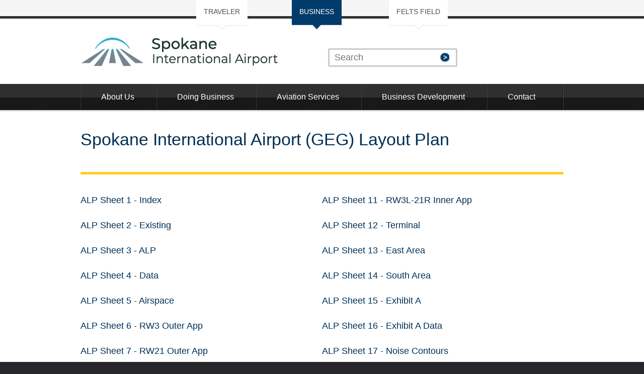

--- FILE ---
content_type: text/html; charset=UTF-8
request_url: https://business.spokaneairports.net/layout-plan/
body_size: 3605
content:
<!DOCTYPE html>
<html lang="en">
<head>
	<meta charset="utf-8">
	<meta http-equiv="X-UA-Compatible" content="IE=edge">
	<meta name="viewport" content="width=device-width, initial-scale=1.0">

	<title>Spokane Intl Airport - Business > About Us > Layout Plan</title>
	
	<link rel="shortcut icon" href="/core/templates/business/images/icons/favicon.ico" type="image/x-icon">
	<link rel="icon" href="/core/templates/business/images/icons/favicon.ico" type="image/x-icon">

	<link href="/?action=css&amp;items%5B%5D=bootstrap.min&amp;items%5B%5D=text&amp;items%5B%5D=format&amp;items%5B%5D=formatMediaQuery" rel="stylesheet">

	<!--[if lte IE 8]>
	<script src="https://oss.maxcdn.com/libs/html5shiv/3.7.0/html5shiv.js"></script>
	<script src="https://oss.maxcdn.com/libs/respond.js/1.3.0/respond.min.js"></script>
	<![endif]-->

	<script src='https://www.google.com/recaptcha/api.js'></script>
</head>
<body itemscope itemtype="http://schema.org/Airport">


	<header>
				<div class="topNav">
			<div class="container">
				<div class="row">
					<div class="col-xs-12">
						<ul>
							<li class="item1"><a href="http://spokaneairports.net">Traveler</a></li>
							<li class="item2 active"><a href="http://business.spokaneairports.net">Business</a></li>
							<li class="item3"><a href="http://feltsfield.spokaneairports.net">Felts Field</a></li>
						</ul>
					</div><!--closing of col-->
				</div><!--closing of row-->
			</div><!--closing of container-->
		</div><!--closing of topNav-->

				<div class="midNav">
			<div class="container">
				<div class="row">
					<div class="col-xs-12 col-sm-6">
						<a href="/"><img class="brand" src="/?action=img&amp;t&amp;src=icons/Spokane-Airports-Logo-Color.png" alt="Spokane International Airport"><meta itemprop="name" content="Spokane International Airport"></a>
					</div><!--closing of col-->
					<div class="col-xs-12 col-sm-6">
						<form id="searchForm" class="hidden-xs" action="/search" method="get" enctype="text/plain">
							<input type="search" placeholder="Search" name="q">
							<input type="submit" value="" name="submitSearch">
						</form>
														<div class="weatherWidgetWrapper">
									<div id="cont_6eef1967c3dc86a449455bbeb752f323"><script type="text/javascript" async src="https://www.theweather.com/wid_loader/6eef1967c3dc86a449455bbeb752f323"></script></div>
								</div>

								
						<a href="#" data-toggle="collapse" data-target=".navbar-collapse" class="navbar-toggle"></a>
					</div><!--closing of col-->
				</div><!--closing of row-->
			</div><!--closing of container-->
		</div><!--closing of midNav-->

				<nav>
			<div class="container">
				<div class="row">
					<div class="col-xs-12">
						<ul class="navbar-collapse collapse">
							
												<li class="dropdown">
													<a data-toggle="dropdown" href="#"><span class="iconSprite"></span>About Us</a>
													<ul class="dropdown-menu" role="menu" aria-labelledby="dLabel">
														<span class="topBg"></span>
											<li class="first "><a href="http://business.spokaneairports.net/about-spokane-international/" target="_self">About SIA<img src="/?action=img&amp;t&amp;src=icons/arrowIcon.png" alt=""></a></li><li class=" "><a href="http://agency.governmentjobs.com/spokaneairport/default.cfm" target="_blank">Employment<img src="/?action=img&amp;t&amp;src=icons/arrowIcon.png" alt=""></a></li><li class=" "><a href="http://business.spokaneairports.net/airport-board/" target="_self">Airport Board<img src="/?action=img&amp;t&amp;src=icons/arrowIcon.png" alt=""></a></li><li class=" "><a href="http://business.spokaneairports.net/airport-master-plan/" target="_self">Master Plan<img src="/?action=img&amp;t&amp;src=icons/arrowIcon.png" alt=""></a></li><li class=" "><a href="http://business.spokaneairports.net/layout-plan/" target="_self">Layout Plan<img src="/?action=img&amp;t&amp;src=icons/arrowIcon.png" alt=""></a></li><li class=" last"><a href="http://spokaneairports.net/emp/login/" target="_blank">Employee Portal<img src="/?action=img&amp;t&amp;src=icons/arrowIcon.png" alt=""></a></li>
													</ul>
												</li>
											
												<li class="dropdown">
													<a data-toggle="dropdown" href="#"><span class="iconSprite"></span>Doing Business</a>
													<ul class="dropdown-menu" role="menu" aria-labelledby="dLabel">
														<span class="topBg"></span>
											<li class="first "><a href="http://business.spokaneairports.net/bids/" target="_self">Bids & Services<img src="/?action=img&amp;t&amp;src=icons/arrowIcon.png" alt=""></a></li><li class=" "><a href="http://business.spokaneairports.net/rfp/" target="_self">RFP and RFQ<img src="/?action=img&amp;t&amp;src=icons/arrowIcon.png" alt=""></a></li><li class=" "><a href="http://business.spokaneairports.net/financial-reports/" target="_self">Financial Reports<img src="/?action=img&amp;t&amp;src=icons/arrowIcon.png" alt=""></a></li><li class=" "><a href="http://business.spokaneairports.net/dbe-goals/" target="_self">DBE/ACDBE<img src="/?action=img&amp;t&amp;src=icons/arrowIcon.png" alt=""></a></li><li class=" "><a href="http://business.spokaneairports.net/passenger-data/" target="_self">Passenger Data<img src="/?action=img&amp;t&amp;src=icons/arrowIcon.png" alt=""></a></li><li class=" "><a href="http://business.spokaneairports.net/public-records/" target="_self">Public Records<img src="/?action=img&amp;t&amp;src=icons/arrowIcon.png" alt=""></a></li><li class=" "><a href="http://business.spokaneairports.net/airport-documents/" target="_self">Airport Documents<img src="/?action=img&amp;t&amp;src=icons/arrowIcon.png" alt=""></a></li><li class=" "><a href="http://business.spokaneairports.net/gt-docs/" target="_self">Ground Transportation Docs<img src="/?action=img&amp;t&amp;src=icons/arrowIcon.png" alt=""></a></li><li class=" "><a href="http://business.spokaneairports.net/credit-card-payments/" target="_self">Credit Card Payments<img src="/?action=img&amp;t&amp;src=icons/arrowIcon.png" alt=""></a></li><li class=" last"><a href="https://app.smartsheet.com/b/form/6b59ef938b5c4725a5a6cb629be0409d" target="_blank">Tenant Improvement Form <img src="/?action=img&amp;t&amp;src=icons/arrowIcon.png" alt=""></a></li>
													</ul>
												</li>
											<li><a href="http://business.spokaneairports.net/aviation-services/" target="_self"><span class="iconSprite"></span>Aviation Services</a></li>
												<li class="dropdown">
													<a data-toggle="dropdown" href="#"><span class="iconSprite"></span>Business Development</a>
													<ul class="dropdown-menu" role="menu" aria-labelledby="dLabel">
														<span class="topBg"></span>
											<li class="first "><a href="http://business.spokaneairports.net/aero-dev/" target="_self">Aerospace & Aviation Development<img src="/?action=img&amp;t&amp;src=icons/arrowIcon.png" alt=""></a></li><li class=" "><a href="http://business.spokaneairports.net/business-park/" target="_self">Business Park<img src="/?action=img&amp;t&amp;src=icons/arrowIcon.png" alt=""></a></li><li class=" "><a href="http://business.spokaneairports.net/development-opportunities/" target="_self">Development Opportunities <img src="/?action=img&amp;t&amp;src=icons/arrowIcon.png" alt=""></a></li><li class=" "><a href="http://business.spokaneairports.net/current-construction/" target="_self">Current Construction<img src="/?action=img&amp;t&amp;src=icons/arrowIcon.png" alt=""></a></li><li class=" "><a href="http://business.spokaneairports.net/raise-spotted-road/" target="_self">From Interstate to Airways: Airport Drive & Spotted Road Safety & Multimodal Improvements Project RAISE Grant<img src="/?action=img&amp;t&amp;src=icons/arrowIcon.png" alt=""></a></li><li class=" "><a href="http://business.spokaneairports.net/resources/" target="_self">Resources<img src="/?action=img&amp;t&amp;src=icons/arrowIcon.png" alt=""></a></li><li class=" "><a href="http://business.spokaneairports.net/market-statistics/" target="_self">Market Statistics<img src="/?action=img&amp;t&amp;src=icons/arrowIcon.png" alt=""></a></li><li class=" "><a href="https://s3r3solutions.com/" target="_blank">S3R3 Solutions<img src="/?action=img&amp;t&amp;src=icons/arrowIcon.png" alt=""></a></li><li class=" last"><a href="http://business.spokaneairports.net/build-transload/" target="_self">Rail-Truck Transload Facility BUILD Grant<img src="/?action=img&amp;t&amp;src=icons/arrowIcon.png" alt=""></a></li>
													</ul>
												</li>
											<li><a href="http://business.spokaneairports.net/contact/" target="_self"><span class="iconSprite"></span>Contact</a></li>						</ul>
					</div><!--closing of col-->
				</div><!--closing of row-->
			</div><!--closing of container-->
		</nav>
	</header>

	<section class="contentWrapper">
	<div class="container">
		<div class="row">
			<div class="col-xs-12">
				
				<h1>Spokane International Airport (GEG) Layout Plan</h1>

<div class="full pushd35">
<p class="templateBorder">&nbsp;</p>
</div>

<div class="full">
<div class="half-sm pr-sm full">
<p><a href="/core/files/business/uploads/files/Layout%20Plan/ALP%20Sheet%201%20-%20Index.pdf">ALP Sheet 1 - Index</a></p>

<p><a href="/core/files/business/uploads/files/Layout%20Plan/ALP%20Sheet%202%20-%20Existing.pdf">ALP Sheet 2 - Existing</a></p>

<p><a href="/core/files/business/uploads/files/Layout%20Plan/ALP%20Sheet%203%20-%20ALP.pdf">ALP Sheet 3 - ALP</a></p>

<p><a href="/core/files/business/uploads/files/Layout%20Plan/ALP%20Sheet%204%20-%20Data.pdf">ALP Sheet 4 - Data</a></p>

<p><a href="/core/files/business/uploads/files/Layout%20Plan/ALP%20Sheet%205%20-%20Airspace.pdf">ALP Sheet 5 - Airspace</a></p>

<p><a href="/core/files/business/uploads/files/Layout%20Plan/ALP%20Sheet%206%20-%20RW3%20Outer%20App.pdf">ALP Sheet 6 - RW3 Outer App</a></p>

<p><a href="/core/files/business/uploads/files/Layout%20Plan/ALP%20Sheet%207%20-%20RW21%20Outer%20App.pdf">ALP Sheet 7 - RW21 Outer App</a></p>

<p><a href="/core/files/business/uploads/files/Layout%20Plan/ALP%20Sheet%208%20-%20Outer%20App%20Profiles.pdf">ALP Sheet 8 - Outer App Profiles</a></p>

<p><a href="/core/files/business/uploads/files/Layout%20Plan/ALP%20Sheet%209%20-%20RW3R-21L%20Inner%20App.pdf">ALP Sheet 9 - RW3R-21L Inner App</a></p>

<p><a href="/core/files/business/uploads/files/Layout%20Plan/ALP%20Sheet%2010%20-%20RW7-25%20Inner%20App.pdf">ALP Sheet 10 - RW7-25 Inner App</a></p>
</div>

<div class="half-sm full">
<p><a href="/core/files/business/uploads/files/Layout%20Plan/ALP%20Sheet%2011%20-%20RW3L-21R%20Inner%20App.pdf">ALP Sheet 11 - RW3L-21R Inner App</a></p>

<p><a href="/core/files/business/uploads/files/Layout%20Plan/ALP%20Sheet%2012%20-Terminal.pdf">ALP Sheet 12 - Terminal</a></p>

<p><a href="/core/files/business/uploads/files/Layout%20Plan/ALP%20Sheet%2013%20-%20East%20Area.pdf">ALP Sheet 13 - East Area</a></p>

<p><a href="/core/files/business/uploads/files/Layout%20Plan/ALP%20Sheet%2014%20-%20South%20Area.pdf">ALP Sheet 14 - South Area</a></p>

<p><a href="/core/files/business/uploads/files/Layout%20Plan/ALP%20Sheet%2015%20-%20Exhibit%20A.pdf">ALP Sheet 15 - Exhibit A</a></p>

<p><a href="/core/files/business/uploads/files/Layout%20Plan/ALP%20Sheet%2016%20-%20Exhibit%20A%20Data.pdf">ALP Sheet 16 - Exhibit </a><a href="/core/files/business/uploads/files/Layout%20Plan/ALP%20Sheet%2016%20-%20Exhibit%20A%20Data.pdf">A Data</a></p>

<p><a href="/core/files/business/uploads/files/Layout%20Plan/ALP%20Sheet%2017%20-%20Noise%20Countours.pdf">ALP Sheet 17 - Noise Contours</a></p>
</div>
</div>
				
			</div><!--closing of col-->
		</div><!--closing of row-->
	</div><!--closing of container-->
</section>
	<footer>
		<div class="container">
			<div class="row">
				<div class="col-xs-12 col-md-4">
					<a href="/"><img src="/?action=img&amp;t&amp;src=icons/Spokane-Airports-Logo-White.png" alt="Spokane International Airport" style="max-width: 190px;"></a>
					<ul class="mainContactList" itemprop="address" itemscope itemtype="http://schema.org/PostalAddress">
						<li class="pushd10">Main number: <span itemprop="telephone">(509) 455-6455</span></li>
						<li>Mailing Address:</li>
						<li itemprop="name">Spokane International Airport</li>
						<li itemprop="streetAddress">9000 W. Airport Dr., Suite 204</li>
						<li class="pushd25"><span itemprop="addressLocality">Spokane</span>, <span itemprop="addressRegion">WA</span> <span itemprop="postalCode">99224</span></li>
						<li><a href="http://business.spokaneairports.net/airport-master-plan/" class="footerCta">Airport Master Plan</a></li>
					</ul>
				</div><!--closing of col-->
				<div class="col-xs-12 col-sm-3">
					<ul class="siteList">
						<li class="siteListTitle"><a href="http://spokaneairports.net">Traveler</a></li>
						<li><a href="http://spokaneairports.net/flight-status">Flight Info</a></li>
						<li><a href="http://spokaneairports.net/terminal-map">Terminal</a></li>
						<li><a href="http://spokaneairports.net/parking-info">Parking &amp; Transportation</a></li>
						<li><a href="http://spokaneairports.net/hotels">Hotels</a></li>
						<li><a href="http://spokaneairports.net/area-attractions">Area Attractions</a></li>
						<li><a href="http://spokaneairports.net/contact">Contact</a></li>
					</ul>
				</div><!--closing of col-->
				<div class="col-xs-12 col-sm-3">
					<ul class="siteList">
						<li class="siteListTitle"><a href="http://business.spokaneairports.net">Business</a></li>
						<li><a href="/about-spokane-international">About Us</a></li>
						<li><a href="/passenger-data">Doing Business</a></li>
						<li><a href="/aviation-services">Aviation Services</a></li>
						<li><a href="/aero-dev">Business Development</a></li>
						<li><a href="/resources">Resources</a></li>
						<li><a href="/contact">Contact</a></li>
					</ul>
				</div><!--closing of col-->
				<div class="col-xs-12 col-sm-2">
					<ul class="siteList">
						<li class="siteListTitle"><a href="http://feltsfield.spokaneairports.net">Felts Field</a></li>
						<li><a href="http://feltsfield.spokaneairports.net/about">About</a></li>
						<li><a href="http://feltsfield.spokaneairports.net/airport-data">Airport Data</a></li>
						<li><a href="http://feltsfield.spokaneairports.net/aviation-services">Aviation Services</a></li>
						<li><a href="http://feltsfield.spokaneairports.net/at-felts-field">At Felts Field</a></li>
						<li><a href="http://feltsfield.spokaneairports.net/contact">Contact</a></li>
					</ul>
				</div><!--closing of col-->
			</div><!--closing of row-->
		</div><!--closing of container-->
		<div class="footerLower">
			<div class="container">
				<div class="row">
					<div class="col-xs-12 col-sm-6">
						<p class="copyright">Copyright &copy;2026 Spokane International Airport<br><a href="https://ziplineinteractive.com" target="_blank" title="Spokane International Airport business website design by Zipline Interactive">Website Design by Zipline</a></p>
					</div><!--closing of col-->
					<div class="col-xs-12 col-sm-2">
						<h6><span class="iconSprite wifiIcon"></span>wi-fi</h6>
					</div><!--closing of col-->
					<div class="col-xs-12 col-sm-4">
						<a href="http://agency.governmentjobs.com/spokaneairport/default.cfm" target="_blank" class="footerIcon">Employment</a>						
						<a href="https://www.facebook.com/pages/Spokane-International-Airport-GEG-Planning-for-the-Future/174030805978928" target="_blank" class="footerIcon"><span class="iconSprite fbIcon"></span> Like Us</a>
						<a href="https://twitter.com/iflyspokane" target="_blank" class="footerIcon"><span class="iconSprite twIcon"></span> Follow Us</a>
					</div><!--closing of col-->
				</div><!--closing of row-->
			</div><!--closing of container-->
		</div><!--closing of footerLower-->
	</footer>

	<script>
	  (function(i,s,o,g,r,a,m){i['GoogleAnalyticsObject']=r;i[r]=i[r]||function(){
	  (i[r].q=i[r].q||[]).push(arguments)},i[r].l=1*new Date();a=s.createElement(o),
	  m=s.getElementsByTagName(o)[0];a.async=1;a.src=g;m.parentNode.insertBefore(a,m)
	  })(window,document,'script','//www.google-analytics.com/analytics.js','ga');
	
	  ga('create', 'UA-30536056-2', 'auto');
	  ga('send', 'pageview');
	
	</script>

	<script src="https://code.jquery.com/jquery-1.10.2.min.js" type="text/javascript"></script>
	<script type="text/javascript" src="https://cdn.jsdelivr.net/jquery.validation/1.15.0/jquery.validate.js"></script>
	
			<script src="/?action=javascript&amp;items%5B%5D=lazyload&amp;items%5B%5D=bootstrap.min&amp;items%5B%5D=javascript" type="text/javascript"></script>
	
    <!-- Mouseflow Code -->
    <script type="text/javascript">
        window._mfq = window._mfq || [];
        (function() {
            var mf = document.createElement("script");
            mf.type = "text/javascript"; mf.defer = true;
            mf.src = "//cdn.mouseflow.com/projects/cdf98306-b54d-42ba-887e-b7e8f2a79d57.js";
            document.getElementsByTagName("head")[0].appendChild(mf);
        })();
    </script>
    <!-- End Mouseflow Code -->
</body>
</html>

--- FILE ---
content_type: text/plain
request_url: https://www.google-analytics.com/j/collect?v=1&_v=j102&a=1195278828&t=pageview&_s=1&dl=https%3A%2F%2Fbusiness.spokaneairports.net%2Flayout-plan%2F&ul=en-us%40posix&dt=Spokane%20Intl%20Airport%20-%20Business%20%3E%20About%20Us%20%3E%20Layout%20Plan&sr=1280x720&vp=1280x720&_u=IEBAAEABAAAAACAAI~&jid=1090866554&gjid=303563560&cid=5643410.1769081030&tid=UA-30536056-2&_gid=829653880.1769081030&_r=1&_slc=1&z=589431541
body_size: -455
content:
2,cG-H2DB11YWYT